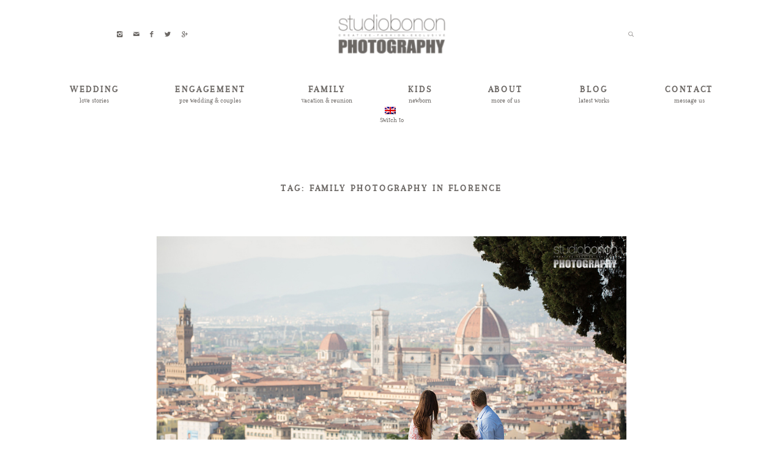

--- FILE ---
content_type: text/html; charset=UTF-8
request_url: https://www.studiobonon.it/tag/family-photography-in-florence/
body_size: 13745
content:
<!DOCTYPE html>
<html lang="en-US" class="layout-default">
  <head>
  <meta charset="UTF-8" />
  <meta http-equiv="X-UA-Compatible" content="IE=edge"/>
  <meta name=viewport content="width=device-width, user-scalable=no, initial-scale=1.0, maximum-scale=1.0, minimum-scale=1.0">
  <link rel="alternate" type="application/rss+xml" title="Italian Wedding Photographers in Tuscany based in Florence, Italy | Lifestyle Creative Modern Visual Storytelling &amp; Portrait RSS Feed" href="https://www.studiobonon.it/feed/" />
        <link rel="shortcut icon" href="https://www.studiobonon.it/wp-content/themes/crowd2/assets/favicon.ico" />
    <link rel="profile" href="http://gmpg.org/xfn/11">
  
  <meta name='robots' content='index, follow, max-image-preview:large, max-snippet:-1, max-video-preview:-1' />
<link rel="alternate" hreflang="en-us" href="https://www.studiobonon.it/tag/family-photography-in-florence/" />
<link rel="alternate" hreflang="x-default" href="https://www.studiobonon.it/tag/family-photography-in-florence/" />

	<!-- This site is optimized with the Yoast SEO plugin v23.6 - https://yoast.com/wordpress/plugins/seo/ -->
	<title>FAMILY PHOTOGRAPHY IN FLORENCE Archives - Italian Wedding Photographers in Tuscany based in Florence, Italy | Lifestyle Creative Modern Visual Storytelling &amp; Portrait</title>
	<link rel="canonical" href="https://www.studiobonon.it/tag/family-photography-in-florence/" />
	<meta property="og:locale" content="en_US" />
	<meta property="og:type" content="article" />
	<meta property="og:title" content="FAMILY PHOTOGRAPHY IN FLORENCE Archives - Italian Wedding Photographers in Tuscany based in Florence, Italy | Lifestyle Creative Modern Visual Storytelling &amp; Portrait" />
	<meta property="og:url" content="https://www.studiobonon.it/tag/family-photography-in-florence/" />
	<meta property="og:site_name" content="Italian Wedding Photographers in Tuscany based in Florence, Italy | Lifestyle Creative Modern Visual Storytelling &amp; Portrait" />
	<script type="application/ld+json" class="yoast-schema-graph">{"@context":"https://schema.org","@graph":[{"@type":"CollectionPage","@id":"https://www.studiobonon.it/tag/family-photography-in-florence/","url":"https://www.studiobonon.it/tag/family-photography-in-florence/","name":"FAMILY PHOTOGRAPHY IN FLORENCE Archives - Italian Wedding Photographers in Tuscany based in Florence, Italy | Lifestyle Creative Modern Visual Storytelling &amp; Portrait","isPartOf":{"@id":"https://www.studiobonon.it/#website"},"primaryImageOfPage":{"@id":"https://www.studiobonon.it/tag/family-photography-in-florence/#primaryimage"},"image":{"@id":"https://www.studiobonon.it/tag/family-photography-in-florence/#primaryimage"},"thumbnailUrl":"https://www.studiobonon.it/wp-content/uploads/2014/05/12_Family-Photo-Shoot-in-Florence.jpg","breadcrumb":{"@id":"https://www.studiobonon.it/tag/family-photography-in-florence/#breadcrumb"},"inLanguage":"en-US"},{"@type":"ImageObject","inLanguage":"en-US","@id":"https://www.studiobonon.it/tag/family-photography-in-florence/#primaryimage","url":"https://www.studiobonon.it/wp-content/uploads/2014/05/12_Family-Photo-Shoot-in-Florence.jpg","contentUrl":"https://www.studiobonon.it/wp-content/uploads/2014/05/12_Family-Photo-Shoot-in-Florence.jpg","width":900,"height":600},{"@type":"BreadcrumbList","@id":"https://www.studiobonon.it/tag/family-photography-in-florence/#breadcrumb","itemListElement":[{"@type":"ListItem","position":1,"name":"Home","item":"https://www.studiobonon.it/"},{"@type":"ListItem","position":2,"name":"FAMILY PHOTOGRAPHY IN FLORENCE"}]},{"@type":"WebSite","@id":"https://www.studiobonon.it/#website","url":"https://www.studiobonon.it/","name":"Italian Wedding Photographers in Tuscany based in Florence, Italy | Lifestyle Creative Modern Visual Storytelling &amp; Portrait","description":"Details, moments, and emotions to tell your story","potentialAction":[{"@type":"SearchAction","target":{"@type":"EntryPoint","urlTemplate":"https://www.studiobonon.it/?s={search_term_string}"},"query-input":{"@type":"PropertyValueSpecification","valueRequired":true,"valueName":"search_term_string"}}],"inLanguage":"en-US"}]}</script>
	<!-- / Yoast SEO plugin. -->


<link rel='dns-prefetch' href='//cdn.iubenda.com' />
<link rel='dns-prefetch' href='//secure.gravatar.com' />
<link rel='dns-prefetch' href='//stats.wp.com' />
<link rel='dns-prefetch' href='//fonts.googleapis.com' />
<link rel='dns-prefetch' href='//v0.wordpress.com' />
<link rel="alternate" type="application/rss+xml" title="Italian Wedding Photographers in Tuscany based in Florence, Italy | Lifestyle Creative Modern Visual Storytelling &amp; Portrait &raquo; Feed" href="https://www.studiobonon.it/feed/" />
<link rel="alternate" type="application/rss+xml" title="Italian Wedding Photographers in Tuscany based in Florence, Italy | Lifestyle Creative Modern Visual Storytelling &amp; Portrait &raquo; Comments Feed" href="https://www.studiobonon.it/comments/feed/" />
<link rel="alternate" type="application/rss+xml" title="Italian Wedding Photographers in Tuscany based in Florence, Italy | Lifestyle Creative Modern Visual Storytelling &amp; Portrait &raquo; FAMILY PHOTOGRAPHY IN FLORENCE Tag Feed" href="https://www.studiobonon.it/tag/family-photography-in-florence/feed/" />
<script type="text/javascript">
/* <![CDATA[ */
window._wpemojiSettings = {"baseUrl":"https:\/\/s.w.org\/images\/core\/emoji\/15.0.3\/72x72\/","ext":".png","svgUrl":"https:\/\/s.w.org\/images\/core\/emoji\/15.0.3\/svg\/","svgExt":".svg","source":{"concatemoji":"https:\/\/www.studiobonon.it\/wp-includes\/js\/wp-emoji-release.min.js?ver=6.6.4"}};
/*! This file is auto-generated */
!function(i,n){var o,s,e;function c(e){try{var t={supportTests:e,timestamp:(new Date).valueOf()};sessionStorage.setItem(o,JSON.stringify(t))}catch(e){}}function p(e,t,n){e.clearRect(0,0,e.canvas.width,e.canvas.height),e.fillText(t,0,0);var t=new Uint32Array(e.getImageData(0,0,e.canvas.width,e.canvas.height).data),r=(e.clearRect(0,0,e.canvas.width,e.canvas.height),e.fillText(n,0,0),new Uint32Array(e.getImageData(0,0,e.canvas.width,e.canvas.height).data));return t.every(function(e,t){return e===r[t]})}function u(e,t,n){switch(t){case"flag":return n(e,"\ud83c\udff3\ufe0f\u200d\u26a7\ufe0f","\ud83c\udff3\ufe0f\u200b\u26a7\ufe0f")?!1:!n(e,"\ud83c\uddfa\ud83c\uddf3","\ud83c\uddfa\u200b\ud83c\uddf3")&&!n(e,"\ud83c\udff4\udb40\udc67\udb40\udc62\udb40\udc65\udb40\udc6e\udb40\udc67\udb40\udc7f","\ud83c\udff4\u200b\udb40\udc67\u200b\udb40\udc62\u200b\udb40\udc65\u200b\udb40\udc6e\u200b\udb40\udc67\u200b\udb40\udc7f");case"emoji":return!n(e,"\ud83d\udc26\u200d\u2b1b","\ud83d\udc26\u200b\u2b1b")}return!1}function f(e,t,n){var r="undefined"!=typeof WorkerGlobalScope&&self instanceof WorkerGlobalScope?new OffscreenCanvas(300,150):i.createElement("canvas"),a=r.getContext("2d",{willReadFrequently:!0}),o=(a.textBaseline="top",a.font="600 32px Arial",{});return e.forEach(function(e){o[e]=t(a,e,n)}),o}function t(e){var t=i.createElement("script");t.src=e,t.defer=!0,i.head.appendChild(t)}"undefined"!=typeof Promise&&(o="wpEmojiSettingsSupports",s=["flag","emoji"],n.supports={everything:!0,everythingExceptFlag:!0},e=new Promise(function(e){i.addEventListener("DOMContentLoaded",e,{once:!0})}),new Promise(function(t){var n=function(){try{var e=JSON.parse(sessionStorage.getItem(o));if("object"==typeof e&&"number"==typeof e.timestamp&&(new Date).valueOf()<e.timestamp+604800&&"object"==typeof e.supportTests)return e.supportTests}catch(e){}return null}();if(!n){if("undefined"!=typeof Worker&&"undefined"!=typeof OffscreenCanvas&&"undefined"!=typeof URL&&URL.createObjectURL&&"undefined"!=typeof Blob)try{var e="postMessage("+f.toString()+"("+[JSON.stringify(s),u.toString(),p.toString()].join(",")+"));",r=new Blob([e],{type:"text/javascript"}),a=new Worker(URL.createObjectURL(r),{name:"wpTestEmojiSupports"});return void(a.onmessage=function(e){c(n=e.data),a.terminate(),t(n)})}catch(e){}c(n=f(s,u,p))}t(n)}).then(function(e){for(var t in e)n.supports[t]=e[t],n.supports.everything=n.supports.everything&&n.supports[t],"flag"!==t&&(n.supports.everythingExceptFlag=n.supports.everythingExceptFlag&&n.supports[t]);n.supports.everythingExceptFlag=n.supports.everythingExceptFlag&&!n.supports.flag,n.DOMReady=!1,n.readyCallback=function(){n.DOMReady=!0}}).then(function(){return e}).then(function(){var e;n.supports.everything||(n.readyCallback(),(e=n.source||{}).concatemoji?t(e.concatemoji):e.wpemoji&&e.twemoji&&(t(e.twemoji),t(e.wpemoji)))}))}((window,document),window._wpemojiSettings);
/* ]]> */
</script>
<link rel='stylesheet' id='cosmo-shortcodes-css' href='https://www.studiobonon.it/wp-content/plugins/flo-shortcodes/css/shortcodes.css?ver=6.6.4' type='text/css' media='all' />
<style id='wp-emoji-styles-inline-css' type='text/css'>

	img.wp-smiley, img.emoji {
		display: inline !important;
		border: none !important;
		box-shadow: none !important;
		height: 1em !important;
		width: 1em !important;
		margin: 0 0.07em !important;
		vertical-align: -0.1em !important;
		background: none !important;
		padding: 0 !important;
	}
</style>
<link rel='stylesheet' id='wp-block-library-css' href='https://www.studiobonon.it/wp-includes/css/dist/block-library/style.min.css?ver=6.6.4' type='text/css' media='all' />
<link rel='stylesheet' id='mediaelement-css' href='https://www.studiobonon.it/wp-includes/js/mediaelement/mediaelementplayer-legacy.min.css?ver=4.2.17' type='text/css' media='all' />
<link rel='stylesheet' id='wp-mediaelement-css' href='https://www.studiobonon.it/wp-includes/js/mediaelement/wp-mediaelement.min.css?ver=6.6.4' type='text/css' media='all' />
<style id='jetpack-sharing-buttons-style-inline-css' type='text/css'>
.jetpack-sharing-buttons__services-list{display:flex;flex-direction:row;flex-wrap:wrap;gap:0;list-style-type:none;margin:5px;padding:0}.jetpack-sharing-buttons__services-list.has-small-icon-size{font-size:12px}.jetpack-sharing-buttons__services-list.has-normal-icon-size{font-size:16px}.jetpack-sharing-buttons__services-list.has-large-icon-size{font-size:24px}.jetpack-sharing-buttons__services-list.has-huge-icon-size{font-size:36px}@media print{.jetpack-sharing-buttons__services-list{display:none!important}}.editor-styles-wrapper .wp-block-jetpack-sharing-buttons{gap:0;padding-inline-start:0}ul.jetpack-sharing-buttons__services-list.has-background{padding:1.25em 2.375em}
</style>
<style id='classic-theme-styles-inline-css' type='text/css'>
/*! This file is auto-generated */
.wp-block-button__link{color:#fff;background-color:#32373c;border-radius:9999px;box-shadow:none;text-decoration:none;padding:calc(.667em + 2px) calc(1.333em + 2px);font-size:1.125em}.wp-block-file__button{background:#32373c;color:#fff;text-decoration:none}
</style>
<style id='global-styles-inline-css' type='text/css'>
:root{--wp--preset--aspect-ratio--square: 1;--wp--preset--aspect-ratio--4-3: 4/3;--wp--preset--aspect-ratio--3-4: 3/4;--wp--preset--aspect-ratio--3-2: 3/2;--wp--preset--aspect-ratio--2-3: 2/3;--wp--preset--aspect-ratio--16-9: 16/9;--wp--preset--aspect-ratio--9-16: 9/16;--wp--preset--color--black: #000000;--wp--preset--color--cyan-bluish-gray: #abb8c3;--wp--preset--color--white: #ffffff;--wp--preset--color--pale-pink: #f78da7;--wp--preset--color--vivid-red: #cf2e2e;--wp--preset--color--luminous-vivid-orange: #ff6900;--wp--preset--color--luminous-vivid-amber: #fcb900;--wp--preset--color--light-green-cyan: #7bdcb5;--wp--preset--color--vivid-green-cyan: #00d084;--wp--preset--color--pale-cyan-blue: #8ed1fc;--wp--preset--color--vivid-cyan-blue: #0693e3;--wp--preset--color--vivid-purple: #9b51e0;--wp--preset--gradient--vivid-cyan-blue-to-vivid-purple: linear-gradient(135deg,rgba(6,147,227,1) 0%,rgb(155,81,224) 100%);--wp--preset--gradient--light-green-cyan-to-vivid-green-cyan: linear-gradient(135deg,rgb(122,220,180) 0%,rgb(0,208,130) 100%);--wp--preset--gradient--luminous-vivid-amber-to-luminous-vivid-orange: linear-gradient(135deg,rgba(252,185,0,1) 0%,rgba(255,105,0,1) 100%);--wp--preset--gradient--luminous-vivid-orange-to-vivid-red: linear-gradient(135deg,rgba(255,105,0,1) 0%,rgb(207,46,46) 100%);--wp--preset--gradient--very-light-gray-to-cyan-bluish-gray: linear-gradient(135deg,rgb(238,238,238) 0%,rgb(169,184,195) 100%);--wp--preset--gradient--cool-to-warm-spectrum: linear-gradient(135deg,rgb(74,234,220) 0%,rgb(151,120,209) 20%,rgb(207,42,186) 40%,rgb(238,44,130) 60%,rgb(251,105,98) 80%,rgb(254,248,76) 100%);--wp--preset--gradient--blush-light-purple: linear-gradient(135deg,rgb(255,206,236) 0%,rgb(152,150,240) 100%);--wp--preset--gradient--blush-bordeaux: linear-gradient(135deg,rgb(254,205,165) 0%,rgb(254,45,45) 50%,rgb(107,0,62) 100%);--wp--preset--gradient--luminous-dusk: linear-gradient(135deg,rgb(255,203,112) 0%,rgb(199,81,192) 50%,rgb(65,88,208) 100%);--wp--preset--gradient--pale-ocean: linear-gradient(135deg,rgb(255,245,203) 0%,rgb(182,227,212) 50%,rgb(51,167,181) 100%);--wp--preset--gradient--electric-grass: linear-gradient(135deg,rgb(202,248,128) 0%,rgb(113,206,126) 100%);--wp--preset--gradient--midnight: linear-gradient(135deg,rgb(2,3,129) 0%,rgb(40,116,252) 100%);--wp--preset--font-size--small: 13px;--wp--preset--font-size--medium: 20px;--wp--preset--font-size--large: 36px;--wp--preset--font-size--x-large: 42px;--wp--preset--spacing--20: 0.44rem;--wp--preset--spacing--30: 0.67rem;--wp--preset--spacing--40: 1rem;--wp--preset--spacing--50: 1.5rem;--wp--preset--spacing--60: 2.25rem;--wp--preset--spacing--70: 3.38rem;--wp--preset--spacing--80: 5.06rem;--wp--preset--shadow--natural: 6px 6px 9px rgba(0, 0, 0, 0.2);--wp--preset--shadow--deep: 12px 12px 50px rgba(0, 0, 0, 0.4);--wp--preset--shadow--sharp: 6px 6px 0px rgba(0, 0, 0, 0.2);--wp--preset--shadow--outlined: 6px 6px 0px -3px rgba(255, 255, 255, 1), 6px 6px rgba(0, 0, 0, 1);--wp--preset--shadow--crisp: 6px 6px 0px rgba(0, 0, 0, 1);}:where(.is-layout-flex){gap: 0.5em;}:where(.is-layout-grid){gap: 0.5em;}body .is-layout-flex{display: flex;}.is-layout-flex{flex-wrap: wrap;align-items: center;}.is-layout-flex > :is(*, div){margin: 0;}body .is-layout-grid{display: grid;}.is-layout-grid > :is(*, div){margin: 0;}:where(.wp-block-columns.is-layout-flex){gap: 2em;}:where(.wp-block-columns.is-layout-grid){gap: 2em;}:where(.wp-block-post-template.is-layout-flex){gap: 1.25em;}:where(.wp-block-post-template.is-layout-grid){gap: 1.25em;}.has-black-color{color: var(--wp--preset--color--black) !important;}.has-cyan-bluish-gray-color{color: var(--wp--preset--color--cyan-bluish-gray) !important;}.has-white-color{color: var(--wp--preset--color--white) !important;}.has-pale-pink-color{color: var(--wp--preset--color--pale-pink) !important;}.has-vivid-red-color{color: var(--wp--preset--color--vivid-red) !important;}.has-luminous-vivid-orange-color{color: var(--wp--preset--color--luminous-vivid-orange) !important;}.has-luminous-vivid-amber-color{color: var(--wp--preset--color--luminous-vivid-amber) !important;}.has-light-green-cyan-color{color: var(--wp--preset--color--light-green-cyan) !important;}.has-vivid-green-cyan-color{color: var(--wp--preset--color--vivid-green-cyan) !important;}.has-pale-cyan-blue-color{color: var(--wp--preset--color--pale-cyan-blue) !important;}.has-vivid-cyan-blue-color{color: var(--wp--preset--color--vivid-cyan-blue) !important;}.has-vivid-purple-color{color: var(--wp--preset--color--vivid-purple) !important;}.has-black-background-color{background-color: var(--wp--preset--color--black) !important;}.has-cyan-bluish-gray-background-color{background-color: var(--wp--preset--color--cyan-bluish-gray) !important;}.has-white-background-color{background-color: var(--wp--preset--color--white) !important;}.has-pale-pink-background-color{background-color: var(--wp--preset--color--pale-pink) !important;}.has-vivid-red-background-color{background-color: var(--wp--preset--color--vivid-red) !important;}.has-luminous-vivid-orange-background-color{background-color: var(--wp--preset--color--luminous-vivid-orange) !important;}.has-luminous-vivid-amber-background-color{background-color: var(--wp--preset--color--luminous-vivid-amber) !important;}.has-light-green-cyan-background-color{background-color: var(--wp--preset--color--light-green-cyan) !important;}.has-vivid-green-cyan-background-color{background-color: var(--wp--preset--color--vivid-green-cyan) !important;}.has-pale-cyan-blue-background-color{background-color: var(--wp--preset--color--pale-cyan-blue) !important;}.has-vivid-cyan-blue-background-color{background-color: var(--wp--preset--color--vivid-cyan-blue) !important;}.has-vivid-purple-background-color{background-color: var(--wp--preset--color--vivid-purple) !important;}.has-black-border-color{border-color: var(--wp--preset--color--black) !important;}.has-cyan-bluish-gray-border-color{border-color: var(--wp--preset--color--cyan-bluish-gray) !important;}.has-white-border-color{border-color: var(--wp--preset--color--white) !important;}.has-pale-pink-border-color{border-color: var(--wp--preset--color--pale-pink) !important;}.has-vivid-red-border-color{border-color: var(--wp--preset--color--vivid-red) !important;}.has-luminous-vivid-orange-border-color{border-color: var(--wp--preset--color--luminous-vivid-orange) !important;}.has-luminous-vivid-amber-border-color{border-color: var(--wp--preset--color--luminous-vivid-amber) !important;}.has-light-green-cyan-border-color{border-color: var(--wp--preset--color--light-green-cyan) !important;}.has-vivid-green-cyan-border-color{border-color: var(--wp--preset--color--vivid-green-cyan) !important;}.has-pale-cyan-blue-border-color{border-color: var(--wp--preset--color--pale-cyan-blue) !important;}.has-vivid-cyan-blue-border-color{border-color: var(--wp--preset--color--vivid-cyan-blue) !important;}.has-vivid-purple-border-color{border-color: var(--wp--preset--color--vivid-purple) !important;}.has-vivid-cyan-blue-to-vivid-purple-gradient-background{background: var(--wp--preset--gradient--vivid-cyan-blue-to-vivid-purple) !important;}.has-light-green-cyan-to-vivid-green-cyan-gradient-background{background: var(--wp--preset--gradient--light-green-cyan-to-vivid-green-cyan) !important;}.has-luminous-vivid-amber-to-luminous-vivid-orange-gradient-background{background: var(--wp--preset--gradient--luminous-vivid-amber-to-luminous-vivid-orange) !important;}.has-luminous-vivid-orange-to-vivid-red-gradient-background{background: var(--wp--preset--gradient--luminous-vivid-orange-to-vivid-red) !important;}.has-very-light-gray-to-cyan-bluish-gray-gradient-background{background: var(--wp--preset--gradient--very-light-gray-to-cyan-bluish-gray) !important;}.has-cool-to-warm-spectrum-gradient-background{background: var(--wp--preset--gradient--cool-to-warm-spectrum) !important;}.has-blush-light-purple-gradient-background{background: var(--wp--preset--gradient--blush-light-purple) !important;}.has-blush-bordeaux-gradient-background{background: var(--wp--preset--gradient--blush-bordeaux) !important;}.has-luminous-dusk-gradient-background{background: var(--wp--preset--gradient--luminous-dusk) !important;}.has-pale-ocean-gradient-background{background: var(--wp--preset--gradient--pale-ocean) !important;}.has-electric-grass-gradient-background{background: var(--wp--preset--gradient--electric-grass) !important;}.has-midnight-gradient-background{background: var(--wp--preset--gradient--midnight) !important;}.has-small-font-size{font-size: var(--wp--preset--font-size--small) !important;}.has-medium-font-size{font-size: var(--wp--preset--font-size--medium) !important;}.has-large-font-size{font-size: var(--wp--preset--font-size--large) !important;}.has-x-large-font-size{font-size: var(--wp--preset--font-size--x-large) !important;}
:where(.wp-block-post-template.is-layout-flex){gap: 1.25em;}:where(.wp-block-post-template.is-layout-grid){gap: 1.25em;}
:where(.wp-block-columns.is-layout-flex){gap: 2em;}:where(.wp-block-columns.is-layout-grid){gap: 2em;}
:root :where(.wp-block-pullquote){font-size: 1.5em;line-height: 1.6;}
</style>
<link rel='stylesheet' id='jquery_ui_styles-css' href='https://www.studiobonon.it/wp-content/plugins/flo-forms/public/vendor/jquery-ui-flo/jquery-ui.min.css?ver=1.0.0' type='text/css' media='all' />
<link rel='stylesheet' id='flo-forms-public-css' href='https://www.studiobonon.it/wp-content/plugins/flo-forms/public/css/flo-forms-public.min.css?ver=1.0.0' type='text/css' media='all' />
<link rel='stylesheet' id='flo-instagram-css' href='https://www.studiobonon.it/wp-content/plugins/flo-instagram/public/css/flo-instagram-public.css?ver=2.3.4' type='text/css' media='all' />
<link rel='stylesheet' id='na_front_style-css' href='https://www.studiobonon.it/wp-content/plugins/scroll-top-advanced//lib/style.css?ver=6.6.4' type='text/css' media='all' />
<link rel='stylesheet' id='na_font_style-css' href='https://www.studiobonon.it/wp-content/plugins/scroll-top-advanced//lib/font-awesome.css?ver=6.6.4' type='text/css' media='all' />
<link rel='stylesheet' id='na_animate_style-css' href='https://www.studiobonon.it/wp-content/plugins/scroll-top-advanced//lib/animate.css?ver=6.6.4' type='text/css' media='all' />
<link rel='stylesheet' id='wpml-legacy-horizontal-list-0-css' href='https://www.studiobonon.it/wp-content/plugins/sitepress-multilingual-cms/templates/language-switchers/legacy-list-horizontal/style.min.css?ver=1' type='text/css' media='all' />
<link rel='stylesheet' id='wpml-menu-item-0-css' href='https://www.studiobonon.it/wp-content/plugins/sitepress-multilingual-cms/templates/language-switchers/menu-item/style.min.css?ver=1' type='text/css' media='all' />
<link rel='stylesheet' id='core-icons-css' href='https://www.studiobonon.it/wp-content/themes/crowd2/public/fonts/fontello/css/flo-core-icons.css?ver=0.8.1' type='text/css' media='all' />
<link rel='stylesheet' id='vendor-css-css' href='https://www.studiobonon.it/wp-content/themes/crowd2/theme-files/public/css/vendor.css?ver=0.8.1' type='text/css' media='all' />
<link rel='stylesheet' id='theme-css-css' href='https://www.studiobonon.it/wp-content/themes/crowd2/theme-files/public/css/style.min.css?ver=0.8.1' type='text/css' media='all' />
<style id='theme-css-inline-css' type='text/css'>
@font-face {font-family: "Arapey Regular"; src: url('https://www.studiobonon.it/wp-content/themes/crowd2/theme-files/public/fonts/default/Arapey-Regular.ttf') format('truetype'),url('https://www.studiobonon.it/wp-content/themes/crowd2/theme-files/public/fonts/default/Arapey-Regular.woff') format('woff');}@font-face {font-family: "Arapey Regular"; src: url('https://www.studiobonon.it/wp-content/themes/crowd2/theme-files/public/fonts/default/Arapey-Regular.woff') format('woff'),url('https://www.studiobonon.it/wp-content/themes/crowd2/theme-files/public/fonts/default/Arapey-Regular.ttf') format('truetype'),url('https://www.studiobonon.it/wp-content/themes/crowd2/theme-files/public/fonts/default/Arapey-Regular.woff') format('woff'),url('https://www.studiobonon.it/wp-content/themes/crowd2/theme-files/public/fonts/default/Arapey-Regular.ttf') format('truetype');}@font-face {font-family: "Cinzel Regular"; src: url('https://www.studiobonon.it/wp-content/themes/crowd2/theme-files/public/fonts/default/Cinzel-Regular.woff') format('woff'),url('https://www.studiobonon.it/wp-content/themes/crowd2/theme-files/public/fonts/default/Cinzel-Regular.ttf') format('truetype');}@font-face {font-family: "Arapey Regular"; src: url('https://www.studiobonon.it/wp-content/themes/crowd2/theme-files/public/fonts/default/Arapey-Regular.woff') format('woff'),url('https://www.studiobonon.it/wp-content/themes/crowd2/theme-files/public/fonts/default/Arapey-Regular.ttf') format('truetype');}input[type="submit"], .flo-button { font-family: Arapey Regular;font-size: 0.625rem;letter-spacing: 0.14em;word-spacing: 0em;line-height: 1.4em;color: #6b6764;text-transform: uppercase;font-weight: normal;}.flo-footer__copyright-notice { font-family: Cinzel Regular;font-size: 0.625rem;letter-spacing: 0.2em;word-spacing: 0em;line-height: 1.4em;color: #6b6764;text-transform: uppercase;font-weight: normal;font-style: italic;}.flo-header__menu .menu-item ul a, .flo-main-slideshow__menu-menu .menu-item .sub-menu a, .flo-footer__menu .menu-item ul a, .flo-slideshow__menu .menu-item .sub-menu a { font-family: Cinzel Regular;font-size: 0.625rem;letter-spacing: 0.2em;word-spacing: 0em;line-height: 1.4em;color: #6b6764;text-transform: uppercase;font-weight: normal;font-style: italic;}.flo-header__logo { font-family: Cinzel Regular;font-size: 2.1875rem;letter-spacing: 0.2em;word-spacing: 0em;line-height: 1.4em;color: #6b6764;text-transform: none;font-weight: normal;}.flo-header .menu-item a, .flo-header__menu .page_item a, .flo-header .menu-item, .flo-header__lang-switch a { font-family: Arapey Regular;font-size: 0.9375rem;letter-spacing: 0.2em;word-spacing: 0em;line-height: 1.4em;color: #6b6764;text-transform: uppercase;font-weight: bold;}.flo-header-mobile__logo { font-family: Cinzel Regular;font-size: 2.1875rem;letter-spacing: 0.2em;word-spacing: 0em;line-height: 1.4em;color: #6b6764;text-transform: none;font-weight: normal;}.flo-mobile-menu__menu > li a { font-family: Arapey Regular;font-size: 1.4375rem;letter-spacing: 0.2em;word-spacing: 0em;line-height: 1.4em;color: #6b6764;text-transform: uppercase;font-weight: normal;}.flo-mobile-menu__menu ul a { font-family: Arapey Regular;font-size: 0.9375rem;letter-spacing: 0em;word-spacing: 0em;line-height: 1.4em;color: #6b6764;text-transform: none;font-weight: normal;}.flo-wp-title .flo-wp-title__title { font-family: Arapey Regular;font-size: 0.9375rem;letter-spacing: 0.2em;word-spacing: 0em;line-height: 1.4em;color: #6b6764;text-transform: uppercase;font-weight: bold;}.flo-post blockquote, .flo-post blockquote p { font-family: Arapey Regular;font-size: 0.9375rem;letter-spacing: 0.2em;word-spacing: 0em;line-height: 1.4em;color: #6b6764;text-transform: uppercase;font-weight: bold;}.flo-post h1 { font-family: Arapey Regular;font-size: 1.875rem;letter-spacing: 0.2em;word-spacing: 0em;line-height: 1.4em;color: #6b6764;text-transform: uppercase;font-weight: normal;}.flo-post h2 { font-family: Arapey Regular;font-size: 1.4375rem;letter-spacing: 0.2em;word-spacing: 0em;line-height: 1.4em;color: #6b6764;text-transform: uppercase;font-weight: normal;}.flo-post h3 { font-family: Arapey Regular;font-size: 0.9375rem;letter-spacing: 0.2em;word-spacing: 0em;line-height: 1.4em;color: #6b6764;text-transform: uppercase;font-weight: bold;}.flo-post h4 { font-family: Arapey Regular;font-size: 0.75rem;letter-spacing: 0.2em;word-spacing: 0em;line-height: 1.4em;color: #6b6764;text-transform: uppercase;font-weight: normal;}.flo-post h5 { font-family: Cinzel Regular;font-size: 0.625rem;letter-spacing: 0.2em;word-spacing: 0em;line-height: 1.4em;color: #6b6764;text-transform: uppercase;font-weight: normal;font-style: italic;}.flo-post h6 { font-family: Arapey Regular;font-size: 0.5625rem;letter-spacing: 0.2em;word-spacing: 0em;line-height: 1.4em;color: #6b6764;text-transform: uppercase;font-weight: normal;}.flo-post { font-family: 'Crimson Text', serif, 'google';font-size: 0.875rem;letter-spacing: 0em;word-spacing: 0em;line-height: 1.8em;color: #6b6764;text-transform: none;font-weight: normal;}.flo-post a { font-family: 'Lora', serif, 'google';font-size: 0.75rem;letter-spacing: 0.21em;word-spacing: 0em;line-height: 1.8em;color: #6b6764;text-transform: uppercase;font-weight: normal;text-decoration: underline;}input[type]:not([type="submit"]), textarea, .parsley-required, .parsley-errors-list .parsley-type, select { font-family: Arapey Regular;font-size: 0.625rem;letter-spacing: 0.14em;word-spacing: 0em;line-height: 1.4em;color: #6b6764;text-transform: uppercase;font-weight: normal;}label { font-family: Arapey Regular;font-size: 0.625rem;letter-spacing: 0.14em;word-spacing: 0em;line-height: 1.4em;color: #6b6764;text-transform: uppercase;font-weight: normal;}.flo-header__menu-trigger { font-family: Arapey Regular;font-size: 0.9375rem;letter-spacing: 0.2em;word-spacing: 0em;line-height: 1.4em;color: #6b6764;text-transform: uppercase;font-weight: bold;}.flo-header__search-input { font-family: Arapey Regular;font-size: 0.6875rem;letter-spacing: 0em;word-spacing: 0em;line-height: 1.4em;color: #6b6764;text-transform: none;font-weight: normal;}.flo-header-popup__close { font-family: Arapey Regular;font-size: 0.625rem;letter-spacing: 0.14em;word-spacing: 0em;line-height: 1.4em;color: #6b6764;text-transform: uppercase;font-weight: normal;}.flo-header-popup .menu-item a { font-family: Arapey Regular;font-size: 1.4375rem;letter-spacing: 0.2em;word-spacing: 0em;line-height: 1.4em;color: #6b6764;text-transform: uppercase;font-weight: normal;}.flo-header-popup .menu-item .sub-menu a { font-family: Arapey Regular;font-size: 0.9375rem;letter-spacing: 0.2em;word-spacing: 0em;line-height: 1.4em;color: #6b6764;text-transform: uppercase;font-weight: bold;}.flo-header-mobile__search-input { font-family: Arapey Regular;font-size: 0.6875rem;letter-spacing: 0em;word-spacing: 0em;line-height: 1.4em;color: #6b6764;text-transform: none;font-weight: normal;}.flo-instagram-type-a__title, .flo-footer-instagram__title { font-family: Arapey Regular;font-size: 0.9375rem;letter-spacing: 0.2em;word-spacing: 0em;line-height: 1.4em;color: #6b6764;text-transform: uppercase;font-weight: bold;}.flo-instagram-type-a__title, .flo-footer-instagram__subtitle { font-family: Arapey Regular;font-size: 0.6875rem;letter-spacing: 0em;word-spacing: 0em;line-height: 1.4em;color: #6b6764;text-transform: none;font-weight: normal;}.flo-item-pagination__label { font-family: Arapey Regular;font-size: 0.625rem;letter-spacing: 0.14em;word-spacing: 0em;line-height: 1.4em;color: #6b6764;text-transform: uppercase;font-weight: normal;}.flo-item-pagination__label { font-family: Arapey Regular;font-size: 0.625rem;letter-spacing: 0.14em;word-spacing: 0em;line-height: 1.4em;color: #6b6764;text-transform: uppercase;font-weight: normal;}.flo-header__menu a:after { font-family: Arapey Regular;font-size: 0.6875rem;letter-spacing: 0em;word-spacing: 0em;line-height: 1.4em;color: #6b6764;text-transform: none;font-weight: normal;}@media (max-width: 767px) { input[type="submit"], .flo-button { font-size: 0.625rem}.flo-footer__copyright-notice { font-size: 0.625rem}.flo-header__menu .menu-item ul a, .flo-main-slideshow__menu-menu .menu-item .sub-menu a, .flo-footer__menu .menu-item ul a, .flo-slideshow__menu .menu-item .sub-menu a { font-size: 0.625rem}.flo-header__logo { font-size: 2.1875rem}.flo-header .menu-item a, .flo-header__menu .page_item a, .flo-header .menu-item, .flo-header__lang-switch a { font-size: 0.9375rem}.flo-header-mobile__logo { font-size: 2.1875rem}.flo-mobile-menu__menu > li a { font-size: 1.4375rem}.flo-mobile-menu__menu ul a { font-size: 0.9375rem}.flo-wp-title .flo-wp-title__title { font-size: 0.9375rem}.flo-post blockquote, .flo-post blockquote p { font-size: 0.9375rem}.flo-post h1 { font-size: 1.875rem}.flo-post h2 { font-size: 1.4375rem}.flo-post h3 { font-size: 0.9375rem}.flo-post h4 { font-size: 0.75rem}.flo-post h5 { font-size: 0.625rem}.flo-post h6 { font-size: 0.5625rem}.flo-post { font-size: 0.875rem}.flo-post a { font-size: 0.875rem}input[type]:not([type="submit"]), textarea, .parsley-required, .parsley-errors-list .parsley-type, select { font-size: 0.625rem}label { font-size: 0.625rem}.flo-header__menu-trigger { font-size: 0.9375rem}.flo-header__search-input { font-size: 0.6875rem}.flo-header-popup__close { font-size: 0.625rem}.flo-header-popup .menu-item a { font-size: 1.4375rem}.flo-header-popup .menu-item .sub-menu a { font-size: 0.9375rem}.flo-header-mobile__search-input { font-size: 0.6875rem}.flo-instagram-type-a__title, .flo-footer-instagram__title { font-size: 0.9375rem}.flo-instagram-type-a__title, .flo-footer-instagram__subtitle { font-size: 0.6875rem}.flo-item-pagination__label { font-size: 0.625rem}.flo-item-pagination__label { font-size: 0.625rem}.flo-header__menu a:after { font-size: 0.6875rem} }
</style>
<link rel='stylesheet' id='default_stylesheet-css' href='https://www.studiobonon.it/wp-content/themes/crowd2/style.css?ver=0.8.1' type='text/css' media='all' />
<link rel='stylesheet' id='loftloader-lite-animation-css' href='https://www.studiobonon.it/wp-content/plugins/loftloader/assets/css/loftloader.min.css?ver=2024112801' type='text/css' media='all' />
<link rel='stylesheet' id='admin_google_fonts-css' href='//fonts.googleapis.com/css?family=Lora|Crimson+Text' type='text/css' media='all' />
<script type="text/javascript" src="https://www.studiobonon.it/wp-includes/js/jquery/jquery.min.js?ver=3.7.1" id="jquery-core-js"></script>
<script type="text/javascript" src="https://www.studiobonon.it/wp-includes/js/jquery/jquery-migrate.min.js?ver=3.4.1" id="jquery-migrate-js"></script>

<script  type="text/javascript" class=" _iub_cs_skip" type="text/javascript" id="iubenda-head-inline-scripts-0">
/* <![CDATA[ */

var _iub = _iub || [];
_iub.csConfiguration = {"invalidateConsentWithoutLog":true,"whitelabel":false,"lang":"en","siteId":823369,"perPurposeConsent":true,"enableTcf":true,"googleAdditionalConsentMode":true,"cookiePolicyId":8132197, "banner":{ "acceptButtonDisplay":true,"customizeButtonDisplay":true,"rejectButtonDisplay":true,"closeButtonRejects":true,"listPurposes":true,"explicitWithdrawal":true }};
/* ]]> */
</script>
<script  type="text/javascript" src="//cdn.iubenda.com/cs/tcf/stub-v2.js" class=" _iub_cs_skip" type="text/javascript" src="//cdn.iubenda.com/cs/tcf/stub-v2.js?ver=3.12.4" id="iubenda-head-scripts-0-js"></script>
<script  type="text/javascript" src="//cdn.iubenda.com/cs/iubenda_cs.js" charset="UTF-8" async="async" class=" _iub_cs_skip" type="text/javascript" src="//cdn.iubenda.com/cs/iubenda_cs.js?ver=3.12.4" id="iubenda-head-scripts-1-js"></script>
<script type="text/javascript" src="https://www.studiobonon.it/wp-content/plugins/flo-forms/public/js/jquery.validate.min.js?ver=1.0.0" id="flo-jquery-validate-js"></script>
<script type="text/javascript" id="flo-forms-public-js-extra">
/* <![CDATA[ */
var formData = {"ajaxurl":"https:\/\/www.studiobonon.it\/wp-admin\/admin-ajax.php","date_format":"dd\/mm\/yy"};
/* ]]> */
</script>
<script type="text/javascript" src="https://www.studiobonon.it/wp-content/plugins/flo-forms/public/js/flo-forms-public.js?ver=1.0.0" id="flo-forms-public-js"></script>
<script type="text/javascript" id="flo-instagram-js-extra">
/* <![CDATA[ */
var floAjaxUrl = "https:\/\/www.studiobonon.it\/wp-admin\/admin-ajax.php";
/* ]]> */
</script>
<script type="text/javascript" src="https://www.studiobonon.it/wp-content/plugins/flo-instagram/public/js/all.min.js?ver=20214" id="flo-instagram-js"></script>
<link rel="https://api.w.org/" href="https://www.studiobonon.it/wp-json/" /><link rel="alternate" title="JSON" type="application/json" href="https://www.studiobonon.it/wp-json/wp/v2/tags/507" /><link rel="EditURI" type="application/rsd+xml" title="RSD" href="https://www.studiobonon.it/xmlrpc.php?rsd" />
<meta name="generator" content="WordPress 6.6.4" />
<meta name="generator" content="WPML ver:4.7.6 stt:1,27;" />
	<div class=" scrol-top-advanced">
					<a class="na-style4  bounce animated position forhover" href="javascript: void(0);" 
			style="font-size: 35px; color: ; background-color: ; height: px; width: px; line-height: px;">
				<i class="fa fa-angle-double-up"></i>
			</a>
											
	</div>
	<style>
		.forhover:hover {
			background-color:  !important;
			text-decoration: none;
		}
		.position {
			position: fixed;
		    z-index: 1000;
		    right: 5%;
		    bottom: 5%;
		}
		.scrol-top-advanced a {
			opacity: 1;
		}
		.scrol-top-advanced a:hover {
			opacity: 1 !important;
		}
		@media only screen and (max-width: 480px) {
			.na-top {
				display: none !important;
			}
		}
	</style>
		<style>img#wpstats{display:none}</style>
		<style>@media screen and (max-width: 768px) {

    .flo-slideshow__type-i-slide.slick-slide.slick-current.slick-active {
        display: block;
        height: auto;
    }

    .flo-slideshow__type-i-slide.slick-slide {
        height: 1px;
    }

    .flo-slideshow--layout-type-i .flo-slideshow__type-i-slides img {
        max-height: 70vh;
        height: auto;
        display: block;
        max-width: 100vw;
    }
}

@media screen and (max-width: 768px) {
  
	.flo-featured-links-3__link-image {
    	max-height: 40vh;
	}
}

div.flo-header{
padding-top:1rem;
}

@media only screen and (min-width: 768px) {
a.flo-listing__item.flo-listing__featured-image {
    margin: 20px;
}
}
</style><!-- Global site tag (gtag.js) - Google Analytics -->
<script async src="https://www.googletagmanager.com/gtag/js?id=UA-22057863-1"></script>
<script>
  window.dataLayer = window.dataLayer || [];
  function gtag(){dataLayer.push(arguments);}
  gtag('js', new Date());

  gtag('config', 'UA-22057863-1');
</script><style id="loftloader-lite-custom-bg-color">#loftloader-wrapper .loader-section {
	background: #ffffff;
}
</style><style id="loftloader-lite-custom-bg-opacity">#loftloader-wrapper .loader-section {
	opacity: 1;
}
</style><style id="loftloader-lite-custom-loader">#loftloader-wrapper.pl-imgloading #loader {
	width: 200px;
}
#loftloader-wrapper.pl-imgloading #loader span {
	background-size: cover;
	background-image: url(https://www.studiobonon.it/wp-content/uploads/2017/05/ai_print_nero-200x84website.png);
}
</style>
  <style media="screen">
    /* START: GENERICS */

      .flo-post a img, .flo-post img, .flo-post img.alignleft, .flo-post img.alignright, .flo-post img.aligncenter,
      .wp-caption-text.gallery-caption {
        margin-bottom: 4px;
      }
      .wp-caption-text.gallery-caption{
        margin-top: --1px;
      }

      .flo_sidebar {
        width: 25%;
      }

      .flo-button,
      input[type="submit"]
      {
        background-color: #f8f8f7;
        color: #6b6764!important;
      }
            @media  only screen and (min-width: 1025px) {
          .flo-header__logo {
            max-width: 12.5rem;
          }
      }
    /* END: GENERICS */
  </style>
</head>
  <body class="archive tag tag-family-photography-in-florence tag-507 flo-tablet-appear-disabled flo-mobile-appear-disabled loftloader-lite-enabled"><div id="loftloader-wrapper" class="pl-imgloading" data-show-close-time="15000" data-max-load-time="0"><div class="loader-section section-fade"></div><div class="loader-inner"><div id="loader"><div class="imgloading-container"><span style="background-image: url(https://www.studiobonon.it/wp-content/uploads/2017/05/ai_print_nero-200x84website.png);"></span></div><img width="200" height="84" data-no-lazy="1" class="skip-lazy" alt="loader image" src="https://www.studiobonon.it/wp-content/uploads/2017/05/ai_print_nero-200x84website.png"></div></div><div class="loader-close-button" style="display: none;"><span class="screen-reader-text">Close</span></div></div>

              <script type="text/template" class='flo-core-style'>

  <style media="screen" >
          
    /* START: DROPDOWNS */
      .flo-header ul ul,
      .flo-main-slideshow__menu-menu ul ul,
      .flo-footer__menu ul ul
      {
        background-color: rgba(249,249,249,1);
      }

      .flo-header ul ul a,
      .flo-main-slideshow__menu-menu ul ul a,
      .flo-footer__menu ul ul a
      {
        color: #6b6764!important;
      }
    /* END: DROPDOWNS */

    /* START: SEARCH */
      .flo-header__search-input,
      .flo-header__search-submit
      {
        color: #6b6764!important;
      }

      header .flo-header__search-form {
        color: #f9f9f9;
      }
    /* END: SEARCH */

    /* START: NON STICKY STYLES */
      header :not(.is-sticky) .flo-header__logo,

      header :not(.is-sticky) .flo-header__menu > div > ul > .menu-item > a,
      header :not(.is-sticky) .flo-header__menu > div > ul > .menu-item > a:after,

      header :not(.is-sticky) .flo-header__menu-trigger,
      header :not(.is-sticky) .flo-header__social-links a,
      header :not(.is-sticky) .flo-header__search-trigger,
      header :not(.is-sticky) .flo-header__lang-switch
      {
        color: #6b6764;
      }

      header :not(.is-sticky) .flo-header__menu-item-search:before,
      header :not(.is-sticky) .flo-header__menu-trigger-item
      {
        background: #6b6764;
      }

      header :not(.is-sticky) .flo-header__menu .menu-item
      {
        border-color: #6b6764!important;
      }
    /* END: NON STICKY STYLES */

    /* START: STICKY */
      .flo-header--sticky .is-sticky .flo-header,
      .flo-block--merged-with-header .is-sticky .flo-slideshow__bottom-menu{
        background: rgba(255,255,255,1);
      }
      .flo-header--sticky .is-sticky  .flo-header__logo,

      .flo-header--sticky .is-sticky  .flo-header__menu > div > ul > .menu-item > a,
      .flo-header--sticky .is-sticky  .flo-header__menu > div > ul > .menu-item > a:after,

      .flo-header--sticky .is-sticky  .flo-header__menu-trigger,
      .flo-header--sticky .is-sticky  .flo-header__social-links a,
      .flo-header--sticky .is-sticky  .flo-header__search-trigger,
      .flo-header--sticky .is-sticky  .flo-header__lang-switch
      {
        color: #000000;
      }

      .flo-header--sticky .is-sticky  .flo-header__menu-item-search:before,
      .flo-header--sticky .is-sticky  .flo-header__menu-trigger-item
      {
        background: #000000;
      }

      .flo-header--sticky .is-sticky  .flo-header__menu .menu-item
      {
        border-color: #000000!important;
      }
    /* END: STICKY */
  
    
    /* START: SMALL ONLY */
      @media (max-width: 767px) {
              }
    /* END: SMALL ONLY */

    /* START: MEDIUM ONLY */
      @media (min-width: 768px) and (max-width: 1024px) {
                  
    .flo-header__logo {
      max-width: 12.5rem;
    }
  
              }
    /* END: MEDIUM ONLY */

    /* START: MEDIUM UP*/
      @media (min-width: 768px) {
                  
    /* START: Header Spacing */
      .flo-header{
        padding-top: 2.9375rem;
        padding-bottom: 2.9375rem
      }
    /* END: Header Spacing */
  
              }
    /* END: MEDIUM UP*/

    /* START: LARGE UP*/
      @media (min-width: 1025px) {
              }
    /* END: LARGE UP*/
  </style>

</script>

<header class="">
  <!-- Start: Flo Header -->
    
    <div class="flo-header flo-header--type-d flo-header--display-subtitles">
        <div class="flo-header__column">
      <div class="flo-header__social-links">
    <a href="https://www.instagram.com/studiobonon_photography/" target="_blank" class="flo-icon flo-icon-instagram flo-social-links__link "></a>
    
	    	<a href="https://www.studiobonon.it/wedding-photography-tuscany-contact-us/" target="_blank" class="flo-icon flo-icon-mail flo-social-links__link "></a>
    
	    	<a href="https://www.facebook.com/studiobononphotography/" target="_blank" class="flo-icon flo-icon-facebook flo-social-links__link "></a>
    
	    	<a href="https://twitter.com/studiobonon" target="_blank" class="flo-icon flo-icon-twitter flo-social-links__link "></a>
    
	    	<a href="https://goo.gl/maps/VVYXQKJ2RMB2" target="_blank" class="flo-icon flo-icon-gplus flo-social-links__link "></a>
    
  </div>
    </div>
  
      <div class="flo-header__column">
      <a href="https://www.studiobonon.it" class="flo-header__logo" style="">

    	    <img class="flo-header__logo-image flo-header__logo-image--default" src="https://www.studiobonon.it/wp-content/uploads/2018/03/ai_print_6b6764-200x84website.png" alt="Italian Wedding Photographers in Tuscany based in Florence, Italy | Lifestyle Creative Modern Visual Storytelling &amp; Portrait" />
    <img class="flo-header__logo-image flo-header__logo-image--sticky" src="https://www.studiobonon.it/wp-content/uploads/2018/03/ai_print_6b6764-200x84website.png" alt="Italian Wedding Photographers in Tuscany based in Florence, Italy | Lifestyle Creative Modern Visual Storytelling &amp; Portrait" />
    <img class="flo-header__logo-image flo-header__logo-image--light" src="https://www.studiobonon.it/wp-content/uploads/2018/02/ai_print_bianco-200x84website.png" alt="Italian Wedding Photographers in Tuscany based in Florence, Italy | Lifestyle Creative Modern Visual Storytelling &amp; Portrait" />
  </a>
    </div>
  
      <div class="flo-header__column">
            <script type="text/template" class='flo-core-style'>

  <style media="screen" >
          
      .flo-header__search-form {
        background-color: #f9f9f9;
        color: #6b6764;
      }
      .flo-header__search-form:before {
        border-bottom-color: #f9f9f9;
      }
    
    
    /* START: SMALL ONLY */
      @media (max-width: 767px) {
              }
    /* END: SMALL ONLY */

    /* START: MEDIUM ONLY */
      @media (min-width: 768px) and (max-width: 1024px) {
              }
    /* END: MEDIUM ONLY */

    /* START: MEDIUM UP*/
      @media (min-width: 768px) {
              }
    /* END: MEDIUM UP*/

    /* START: LARGE UP*/
      @media (min-width: 1025px) {
              }
    /* END: LARGE UP*/
  </style>

</script>

  <div class="flo-header__search-wrap">

    <div class="flo-header__search-trigger">
      <i class="flo-header__search-icon flo-header__search-icon--open flo-icon-search"></i>
      <i class="flo-header__search-icon flo-header__search-icon--close flo-icon-close"></i>
    </div>

    <form class="flo-header__search-form" action="https://www.studiobonon.it/" method="get">
      <input class="flo-header__search-input" type="text" placeholder="" name="s" value="">
      <button class="flo-header__search-submit" type="submit" name="button">
        <i class="flo-icon-arrow-line-right"></i>
      </button>
    </form>

  </div>
    </div>
  
      <div class="flo-header__menu">
      <div class="menu-menu-eng-container"><ul id="menu-menu-eng" class="menu"><li id="menu-item-39979" class="menu-item menu-item-type-custom menu-item-object-custom menu-item-39979"><a title="love stories" target="_blank" rel="noopener" href="https://weddings.studiobonon.it/">WEDDING</a></li>
<li id="menu-item-20547" class="menu-item menu-item-type-post_type menu-item-object-page menu-item-has-children menu-item-20547"><a title="pre wedding &#038; couples" href="https://www.studiobonon.it/engagement-photographer-in-tuscany-florence/">ENGAGEMENT</a>
<ul class="sub-menu">
	<li id="menu-item-20641" class="menu-item menu-item-type-post_type menu-item-object-page menu-item-20641"><a title="all about engagement services" href="https://www.studiobonon.it/engagement-photographer-in-tuscany-florence/">INFORMATION</a></li>
	<li id="menu-item-12912" class="menu-item menu-item-type-post_type menu-item-object-gallery menu-item-12912"><a title="photos &#038; portfolio" href="https://www.studiobonon.it/gallery/engagement-photography/">ENGAGEMENT PORTFOLIO</a></li>
</ul>
</li>
<li id="menu-item-20965" class="menu-item menu-item-type-post_type menu-item-object-page menu-item-has-children menu-item-20965"><a title="vacation &#038; reunion" href="https://www.studiobonon.it/family-photographer-in-tuscany-florence/">FAMILY</a>
<ul class="sub-menu">
	<li id="menu-item-20555" class="menu-item menu-item-type-post_type menu-item-object-page menu-item-20555"><a title="all about family services" href="https://www.studiobonon.it/family-photographer-in-tuscany-florence/">INFORMATION</a></li>
	<li id="menu-item-12913" class="menu-item menu-item-type-post_type menu-item-object-gallery menu-item-12913"><a title="photos &#038; portfolio" href="https://www.studiobonon.it/gallery/family-photography/">FAMILY PORTFOLIO</a></li>
</ul>
</li>
<li id="menu-item-20673" class="menu-item menu-item-type-post_type menu-item-object-page menu-item-has-children menu-item-20673"><a title="newborn" href="https://www.studiobonon.it/kids-photographer-in-tuscany-florence/">KIDS</a>
<ul class="sub-menu">
	<li id="menu-item-20570" class="menu-item menu-item-type-post_type menu-item-object-page menu-item-20570"><a title="all about babies services" href="https://www.studiobonon.it/kids-photographer-in-tuscany-florence/">INFORMATION</a></li>
	<li id="menu-item-20806" class="menu-item menu-item-type-post_type menu-item-object-gallery menu-item-20806"><a title="photo &#038; portfolio" href="https://www.studiobonon.it/gallery/newborn-photography-tuscany/">NEWBORN PORTFOLIO</a></li>
	<li id="menu-item-20808" class="menu-item menu-item-type-post_type menu-item-object-gallery menu-item-20808"><a title="photo &#038; portfolio" href="https://www.studiobonon.it/gallery/maternity-premaman-photography-tuscany/">MATERNITY PORTFOLIO</a></li>
	<li id="menu-item-20807" class="menu-item menu-item-type-post_type menu-item-object-gallery menu-item-20807"><a title="photo &#038; portfolio" href="https://www.studiobonon.it/gallery/kids-gallery/">KIDS PORTFOLIO</a></li>
</ul>
</li>
<li id="menu-item-12195" class="menu-item menu-item-type-post_type menu-item-object-page menu-item-has-children menu-item-12195"><a title="more of us" href="https://www.studiobonon.it/about-us-wedding-photographer-in-tuscany-florence/">ABOUT</a>
<ul class="sub-menu">
	<li id="menu-item-20753" class="menu-item menu-item-type-post_type menu-item-object-page menu-item-20753"><a title="more about the team" href="https://www.studiobonon.it/about-us-wedding-photographer-in-tuscany-florence/">INFORMATION</a></li>
	<li id="menu-item-20752" class="menu-item menu-item-type-custom menu-item-object-custom menu-item-20752"><a title="prints &#038; products by Rikorda" href="http://www.studiobonon.rikorda.it/">SHOP ONLINE</a></li>
</ul>
</li>
<li id="menu-item-34267" class="menu-item menu-item-type-post_type menu-item-object-page menu-item-34267"><a title="latest works" href="https://www.studiobonon.it/news/">BLOG</a></li>
<li id="menu-item-12720" class="menu-item menu-item-type-post_type menu-item-object-page menu-item-12720"><a title="message us" href="https://www.studiobonon.it/wedding-photography-tuscany-contact-us/">CONTACT</a></li>
<li id="menu-item-wpml-ls-697-en" class="menu-item-language menu-item-language-current menu-item wpml-ls-slot-697 wpml-ls-item wpml-ls-item-en wpml-ls-current-language wpml-ls-menu-item wpml-ls-first-item menu-item-type-wpml_ls_menu_item menu-item-object-wpml_ls_menu_item menu-item-has-children menu-item-wpml-ls-697-en"><a title="Switch to " href="https://www.studiobonon.it/tag/family-photography-in-florence/"><img
            class="wpml-ls-flag"
            src="https://www.studiobonon.it/wp-content/uploads/flags/en.png"
            alt="English"
            
            
    /></a>
<ul class="sub-menu">
	<li id="menu-item-wpml-ls-697-it" class="menu-item-language menu-item wpml-ls-slot-697 wpml-ls-item wpml-ls-item-it wpml-ls-menu-item wpml-ls-last-item menu-item-type-wpml_ls_menu_item menu-item-object-wpml_ls_menu_item menu-item-wpml-ls-697-it"><a title="Switch to " href="https://www.studiobonon.it/it/"><img
            class="wpml-ls-flag"
            src="https://www.studiobonon.it/wp-content/uploads/flags/it.png"
            alt="Italiano"
            
            
    /></a></li>
</ul>
</li>
</ul></div>
    </div>
  </div>
  <!-- End: Flo Header -->


  <!-- Start: Flo Header Mobile -->
    <script type="text/template" class='flo-core-style'>

  <style media="screen" >
          
    .flo-header-mobile__logo {
      max-width: 12.5rem;
    }

    .is-main.flo-header-mobile {
      background-color: #FFFFFF;
    }

    .is-main.flo-header-mobile .flo-header-mobile__search-trigger,
    .is-main.flo-header-mobile .flo-header-mobile__menu-trigger,
    .is-main.flo-header-mobile .flo-header-mobile__logo,
    .is-main.flo-header-mobile .flo-header-mobile__menu
    {
      color: #6b6764!important;
    }

    .is-main.flo-header-mobile .flo-header-mobile__menu
    {
      border-color: #6b6764;
    }
  
    
    /* START: SMALL ONLY */
      @media (max-width: 767px) {
              }
    /* END: SMALL ONLY */

    /* START: MEDIUM ONLY */
      @media (min-width: 768px) and (max-width: 1024px) {
              }
    /* END: MEDIUM ONLY */

    /* START: MEDIUM UP*/
      @media (min-width: 768px) {
              }
    /* END: MEDIUM UP*/

    /* START: LARGE UP*/
      @media (min-width: 1025px) {
              }
    /* END: LARGE UP*/
  </style>

</script>


<div class="flo-header-mobile ">

  <div class="flo-header-mobile__menu-trigger">
    <i class="flo-header-mobile__menu-trigger-icon flo-header-mobile__menu-trigger-icon--open flo-icon-menu"></i>
    <i class="flo-header-mobile__menu-trigger-icon flo-header-mobile__menu-trigger-icon--close flo-icon-close"></i>
  </div>

  <a href="https://www.studiobonon.it" class="flo-header-mobile__logo">
            <img class="flo-header-mobile__logo-image flo-header-mobile__logo-image--default"
    src="https://www.studiobonon.it/wp-content/uploads/2018/03/ai_print_6b6764-200x84website.png"
    alt="Italian Wedding Photographers in Tuscany based in Florence, Italy | Lifestyle Creative Modern Visual Storytelling &amp; Portrait"/>

    <img class="flo-header-mobile__logo-image flo-header-mobile__logo-image--light"
    src="https://www.studiobonon.it/wp-content/uploads/2018/02/ai_print_bianco-200x84website.png"
    alt="Italian Wedding Photographers in Tuscany based in Florence, Italy | Lifestyle Creative Modern Visual Storytelling &amp; Portrait"/>

  </a>

  <script type="text/template" class='flo-core-style'>

  <style media="screen" >
          
      .flo-header-mobile__search-input,
      .flo-header-mobile__search-submit
      {
        color: #6b6764!important;
      }

      .flo-header-mobile__search-form {
        background-color: #f9f9f9;
      }
      .flo-header-mobile__search-form:before {
        border-bottom-color: #f9f9f9;
      }
    
    
    /* START: SMALL ONLY */
      @media (max-width: 767px) {
              }
    /* END: SMALL ONLY */

    /* START: MEDIUM ONLY */
      @media (min-width: 768px) and (max-width: 1024px) {
              }
    /* END: MEDIUM ONLY */

    /* START: MEDIUM UP*/
      @media (min-width: 768px) {
              }
    /* END: MEDIUM UP*/

    /* START: LARGE UP*/
      @media (min-width: 1025px) {
              }
    /* END: LARGE UP*/
  </style>

</script>

  <div class="flo-header-mobile__search-wrap">

    <div class="flo-header-mobile__search-trigger">
      <i class="flo-header-mobile__search-icon flo-header-mobile__search-icon--open flo-icon-search"></i>
      <i class="flo-header-mobile__search-icon flo-header-mobile__search-icon--close flo-icon-close"></i>
    </div>

    <form class="flo-header-mobile__search-form" action="https://www.studiobonon.it/" method="get">
      <input class="flo-header-mobile__search-input flo-no-styling" type="text" placeholder="type here ..." name="s" value="">
      <button class="flo-header-mobile__search-submit" type="submit" name="button">
        <i class="flo-icon-arrow-line-right"></i>
      </button>
    </form>

  </div>
</div>
  <!-- End: Flo Header Mobile -->
</header>

<script type="text/template" class='flo-core-style'>

  <style media="screen" >
    
    /* START: SMALL ONLY */
      @media (max-width: 767px) {
                  

    /* START: HEADER */
      .flo-mobile-menu .flo-header-mobile {
        background-color: #FFFFFF;
      }

      .flo-mobile-menu .flo-header-mobile__search-trigger,
      .flo-mobile-menu .flo-header-mobile__menu-wrap-trigger,
      .flo-mobile-menu .flo-header-mobile__logo,
      .flo-mobile-menu .flo-header-mobile__menu-wrap
      {
        color: #6b6764!important;
      }
    /* END: HEADER */

    /* START: GENERIC */
      .flo-mobile-menu {
        background-color: #f9f9f9;
        color: #6b6764;
        border-color: #6b6764;
      }
    /* END: GENERIC */

    /* START: MENU */
      .flo-mobile-menu__menu-wrap {
        border-top-color: #ffffff;
      }
      .flo-mobile-menu__menu .menu-item-has-children.children-visible {
        background-color: #ffffff;
      }
      .flo-mobile-menu__menu .menu-item-has-children.children-visible a {
        color: #6b6764!important;
      }
    /* END: MENU */

  
              }
    /* END: SMALL ONLY */

    /* START: MEDIUM ONLY */
      @media (min-width: 768px) and (max-width: 1024px) {
              }
    /* END: MEDIUM ONLY */

    /* START: MEDIUM UP*/
      @media (min-width: 768px) {
              }
    /* END: MEDIUM UP*/

    /* START: LARGE UP*/
      @media (min-width: 1025px) {
              }
    /* END: LARGE UP*/
  </style>

</script>

<div class="flo-mobile-menu">
    <script type="text/template" class='flo-core-style'>

  <style media="screen" >
          
    .flo-header-mobile__logo {
      max-width: 12.5rem;
    }

    .is-main.flo-header-mobile {
      background-color: #FFFFFF;
    }

    .is-main.flo-header-mobile .flo-header-mobile__search-trigger,
    .is-main.flo-header-mobile .flo-header-mobile__menu-trigger,
    .is-main.flo-header-mobile .flo-header-mobile__logo,
    .is-main.flo-header-mobile .flo-header-mobile__menu
    {
      color: #6b6764!important;
    }

    .is-main.flo-header-mobile .flo-header-mobile__menu
    {
      border-color: #6b6764;
    }
  
    
    /* START: SMALL ONLY */
      @media (max-width: 767px) {
              }
    /* END: SMALL ONLY */

    /* START: MEDIUM ONLY */
      @media (min-width: 768px) and (max-width: 1024px) {
              }
    /* END: MEDIUM ONLY */

    /* START: MEDIUM UP*/
      @media (min-width: 768px) {
              }
    /* END: MEDIUM UP*/

    /* START: LARGE UP*/
      @media (min-width: 1025px) {
              }
    /* END: LARGE UP*/
  </style>

</script>


<div class="flo-header-mobile ">

  <div class="flo-header-mobile__menu-trigger">
    <i class="flo-header-mobile__menu-trigger-icon flo-header-mobile__menu-trigger-icon--open flo-icon-menu"></i>
    <i class="flo-header-mobile__menu-trigger-icon flo-header-mobile__menu-trigger-icon--close flo-icon-close"></i>
  </div>

  <a href="https://www.studiobonon.it" class="flo-header-mobile__logo">
            <img class="flo-header-mobile__logo-image flo-header-mobile__logo-image--default"
    src="https://www.studiobonon.it/wp-content/uploads/2018/03/ai_print_6b6764-200x84website.png"
    alt="Italian Wedding Photographers in Tuscany based in Florence, Italy | Lifestyle Creative Modern Visual Storytelling &amp; Portrait"/>

    <img class="flo-header-mobile__logo-image flo-header-mobile__logo-image--light"
    src="https://www.studiobonon.it/wp-content/uploads/2018/02/ai_print_bianco-200x84website.png"
    alt="Italian Wedding Photographers in Tuscany based in Florence, Italy | Lifestyle Creative Modern Visual Storytelling &amp; Portrait"/>

  </a>

  <script type="text/template" class='flo-core-style'>

  <style media="screen" >
          
      .flo-header-mobile__search-input,
      .flo-header-mobile__search-submit
      {
        color: #6b6764!important;
      }

      .flo-header-mobile__search-form {
        background-color: #f9f9f9;
      }
      .flo-header-mobile__search-form:before {
        border-bottom-color: #f9f9f9;
      }
    
    
    /* START: SMALL ONLY */
      @media (max-width: 767px) {
              }
    /* END: SMALL ONLY */

    /* START: MEDIUM ONLY */
      @media (min-width: 768px) and (max-width: 1024px) {
              }
    /* END: MEDIUM ONLY */

    /* START: MEDIUM UP*/
      @media (min-width: 768px) {
              }
    /* END: MEDIUM UP*/

    /* START: LARGE UP*/
      @media (min-width: 1025px) {
              }
    /* END: LARGE UP*/
  </style>

</script>

  <div class="flo-header-mobile__search-wrap">

    <div class="flo-header-mobile__search-trigger">
      <i class="flo-header-mobile__search-icon flo-header-mobile__search-icon--open flo-icon-search"></i>
      <i class="flo-header-mobile__search-icon flo-header-mobile__search-icon--close flo-icon-close"></i>
    </div>

    <form class="flo-header-mobile__search-form" action="https://www.studiobonon.it/" method="get">
      <input class="flo-header-mobile__search-input flo-no-styling" type="text" placeholder="type here ..." name="s" value="">
      <button class="flo-header-mobile__search-submit" type="submit" name="button">
        <i class="flo-icon-arrow-line-right"></i>
      </button>
    </form>

  </div>
</div>
    <div class="flo-mobile-menu__menu-wrap flo-mobile-menu__menu-wrap--style-collapsed">
        <ul id="menu-menu-eng-1" class="flo-mobile-menu__menu"><li class="menu-item menu-item-type-custom menu-item-object-custom menu-item-39979"><a title="love stories" target="_blank" rel="noopener" href="https://weddings.studiobonon.it/">WEDDING</a></li>
<li class="menu-item menu-item-type-post_type menu-item-object-page menu-item-has-children menu-item-20547"><a title="pre wedding &#038; couples" href="https://www.studiobonon.it/engagement-photographer-in-tuscany-florence/">ENGAGEMENT</a>
<ul class="sub-menu">
	<li class="menu-item menu-item-type-post_type menu-item-object-page menu-item-20641"><a title="all about engagement services" href="https://www.studiobonon.it/engagement-photographer-in-tuscany-florence/">INFORMATION</a></li>
	<li class="menu-item menu-item-type-post_type menu-item-object-gallery menu-item-12912"><a title="photos &#038; portfolio" href="https://www.studiobonon.it/gallery/engagement-photography/">ENGAGEMENT PORTFOLIO</a></li>
</ul>
</li>
<li class="menu-item menu-item-type-post_type menu-item-object-page menu-item-has-children menu-item-20965"><a title="vacation &#038; reunion" href="https://www.studiobonon.it/family-photographer-in-tuscany-florence/">FAMILY</a>
<ul class="sub-menu">
	<li class="menu-item menu-item-type-post_type menu-item-object-page menu-item-20555"><a title="all about family services" href="https://www.studiobonon.it/family-photographer-in-tuscany-florence/">INFORMATION</a></li>
	<li class="menu-item menu-item-type-post_type menu-item-object-gallery menu-item-12913"><a title="photos &#038; portfolio" href="https://www.studiobonon.it/gallery/family-photography/">FAMILY PORTFOLIO</a></li>
</ul>
</li>
<li class="menu-item menu-item-type-post_type menu-item-object-page menu-item-has-children menu-item-20673"><a title="newborn" href="https://www.studiobonon.it/kids-photographer-in-tuscany-florence/">KIDS</a>
<ul class="sub-menu">
	<li class="menu-item menu-item-type-post_type menu-item-object-page menu-item-20570"><a title="all about babies services" href="https://www.studiobonon.it/kids-photographer-in-tuscany-florence/">INFORMATION</a></li>
	<li class="menu-item menu-item-type-post_type menu-item-object-gallery menu-item-20806"><a title="photo &#038; portfolio" href="https://www.studiobonon.it/gallery/newborn-photography-tuscany/">NEWBORN PORTFOLIO</a></li>
	<li class="menu-item menu-item-type-post_type menu-item-object-gallery menu-item-20808"><a title="photo &#038; portfolio" href="https://www.studiobonon.it/gallery/maternity-premaman-photography-tuscany/">MATERNITY PORTFOLIO</a></li>
	<li class="menu-item menu-item-type-post_type menu-item-object-gallery menu-item-20807"><a title="photo &#038; portfolio" href="https://www.studiobonon.it/gallery/kids-gallery/">KIDS PORTFOLIO</a></li>
</ul>
</li>
<li class="menu-item menu-item-type-post_type menu-item-object-page menu-item-has-children menu-item-12195"><a title="more of us" href="https://www.studiobonon.it/about-us-wedding-photographer-in-tuscany-florence/">ABOUT</a>
<ul class="sub-menu">
	<li class="menu-item menu-item-type-post_type menu-item-object-page menu-item-20753"><a title="more about the team" href="https://www.studiobonon.it/about-us-wedding-photographer-in-tuscany-florence/">INFORMATION</a></li>
	<li class="menu-item menu-item-type-custom menu-item-object-custom menu-item-20752"><a title="prints &#038; products by Rikorda" href="http://www.studiobonon.rikorda.it/">SHOP ONLINE</a></li>
</ul>
</li>
<li class="menu-item menu-item-type-post_type menu-item-object-page menu-item-34267"><a title="latest works" href="https://www.studiobonon.it/news/">BLOG</a></li>
<li class="menu-item menu-item-type-post_type menu-item-object-page menu-item-12720"><a title="message us" href="https://www.studiobonon.it/wedding-photography-tuscany-contact-us/">CONTACT</a></li>
<li class="menu-item-language menu-item-language-current menu-item wpml-ls-slot-697 wpml-ls-item wpml-ls-item-en wpml-ls-current-language wpml-ls-menu-item wpml-ls-first-item menu-item-type-wpml_ls_menu_item menu-item-object-wpml_ls_menu_item menu-item-has-children menu-item-wpml-ls-697-en"><a title="Switch to " href="https://www.studiobonon.it/tag/family-photography-in-florence/"><img
            class="wpml-ls-flag"
            src="https://www.studiobonon.it/wp-content/uploads/flags/en.png"
            alt="English"
            
            
    /></a>
<ul class="sub-menu">
	<li class="menu-item-language menu-item wpml-ls-slot-697 wpml-ls-item wpml-ls-item-it wpml-ls-menu-item wpml-ls-last-item menu-item-type-wpml_ls_menu_item menu-item-object-wpml_ls_menu_item menu-item-wpml-ls-697-it"><a title="Switch to " href="https://www.studiobonon.it/it/"><img
            class="wpml-ls-flag"
            src="https://www.studiobonon.it/wp-content/uploads/flags/it.png"
            alt="Italiano"
            
            
    /></a></li>
</ul>
</li>
</ul>
    </div>

    <div class="flo-mobile-menu__social-links">
              <a href="https://www.instagram.com/studiobonon_photography/" target="_blank" class="flo-icon flo-icon-instagram flo-social-links__link "></a>
    
	    	<a href="https://www.studiobonon.it/wedding-photography-tuscany-contact-us/" target="_blank" class="flo-icon flo-icon-mail flo-social-links__link "></a>
    
	    	<a href="https://www.facebook.com/studiobononphotography/" target="_blank" class="flo-icon flo-icon-facebook flo-social-links__link "></a>
    
	    	<a href="https://twitter.com/studiobonon" target="_blank" class="flo-icon flo-icon-twitter flo-social-links__link "></a>
    
	    	<a href="https://goo.gl/maps/VVYXQKJ2RMB2" target="_blank" class="flo-icon flo-icon-gplus flo-social-links__link "></a>
    
                    <div class="flo-mobile-menu__lang-switch">
          
        </div>
          </div>

</div>

    
    <main class="flo_page_wrap ">
      <div class="flo_page">
  	<script type="text/template" class='flo-core-style'>

  <style media="screen" >
          

	      .flo-listing--418 .flo-listing__title{font-family: Arapey Regular;font-size: 0.9375rem;letter-spacing: 0.2em;word-spacing: 0em;line-height: 1.4em;color: #6b6764;text-transform: uppercase;font-weight: bold;}@media screen and (max-width: 767px){.flo-listing--418 .flo-listing__title{font-size: 0.9375rem}}

	      .flo-listing--418 .flo-listing__category{font-family: Arapey Regular;font-size: 0.625rem;letter-spacing: 0.14em;word-spacing: 0em;line-height: 1.4em;color: #6b6764;text-transform: uppercase;font-weight: normal;}@media screen and (max-width: 767px){.flo-listing--418 .flo-listing__category{font-size: 0.625rem}}

	      .flo-listing--418 .flo-listing__excerpt{font-family: 'Crimson Text', serif, 'google';font-size: 0.75rem;letter-spacing: 0em;word-spacing: 0em;line-height: 1.75em;color: #6b6764;text-transform: none;font-weight: normal;}@media screen and (max-width: 767px){.flo-listing--418 .flo-listing__excerpt{font-size: 0.75rem}}

	      .flo-listing--418 .flo-listing__title,
	      .flo-listing--418 .flo-listing__excerpt,
	      .flo-listing--418 .flo-listing__category
	      {
	        color: #6b6764!important;
	      }

	      /* START: TITLE AREA */
	        .flo-listing--418 .flo-listing__title-area
	        {
	          background-color: #f8f8f7;
	        }
	        .flo-listing--418 .flo-listing__title-area  .flo-listing__title,
	        .flo-listing--418 .flo-listing__title-area  .flo-listing__category
	        {
	          color: #6b6764!important;
	        }
	      /* END: TITLE AREA */

	      /* START: BUTTON */
	        .flo-listing--418 .flo-listing__btn{font-family: Arapey Regular;font-size: 0.625rem;letter-spacing: 0.14em;word-spacing: 0em;line-height: 1.4em;color: #6b6764;text-transform: uppercase;font-weight: normal;}@media screen and (max-width: 767px){.flo-listing--418 .flo-listing__btn{font-size: 0.625rem}}

	        .flo-listing--418 .flo-listing__btn {
	          color: #6b6764!important;
	          background-color: #f8f8f7;
	        }
	      /* END: BUTTON */

	      /* START: TYPE B */
			.flo-listing--418 .flo-listing__layout--type-b .flo-listing__title{font-family: Arapey Regular;font-size: 1.4375rem;letter-spacing: 0.2em;word-spacing: 0em;line-height: 1.4em;color: #6b6764;text-transform: uppercase;font-weight: normal;}@media screen and (max-width: 767px){.flo-listing--418 .flo-listing__layout--type-b .flo-listing__title{font-size: 1.4375rem}}

			.flo-listing--418 .flo-listing__layout--type-b .flo-listing__title {
			  color: #ffffff!important;
			}

			.flo-listing--418 .flo-listing__layout--type-b .flo-listing__columns .flo-listing__item
			{
			  padding: 0 0.625rem;
			  margin-bottom: 1.25rem;
			}

			.flo-listing--418 .flo-listing__layout--type-b .flo-listing__rollover {
			  background-color: rgba(107,103,100,0.31)!important;
			}
		  /* END: TYPE B */

	    
    
    /* START: SMALL ONLY */
      @media (max-width: 767px) {
              }
    /* END: SMALL ONLY */

    /* START: MEDIUM ONLY */
      @media (min-width: 768px) and (max-width: 1024px) {
              }
    /* END: MEDIUM ONLY */

    /* START: MEDIUM UP*/
      @media (min-width: 768px) {
                  
	      /* START: COLUMNS */
	        .flo-listing--418 .flo-listing__columns .flo-listing__item
	        {
	          padding: 0 0.625rem;
	          margin-bottom: 1.875rem;
	        }
	      /* END: COLUMNS */
	    
              }
    /* END: MEDIUM UP*/

    /* START: LARGE UP*/
      @media (min-width: 1025px) {
              }
    /* END: LARGE UP*/
  </style>

</script>

	<div class="flo-wp-title flo-post">
		<h1 class="flo-wp-title__title visible full-visible">Tag: FAMILY PHOTOGRAPHY IN FLORENCE</h1>
	</div>
			<div class="flo-listing flo-listing--418">
			<div class="flo-listing__layout flo-listing__layout--type-e">
        	    <a href="https://www.studiobonon.it/family-andrew-mattie-florence/" class="flo-listing__item  to-appear flo-listing__featured-image">
      <img src="https://www.studiobonon.it/wp-content/uploads/2014/05/12_Family-Photo-Shoot-in-Florence.jpg" />
	    </a>
    <div  class="flo-listing__item to-appear">
      <span class="flo-listing__text-content">
  		  <a href="https://www.studiobonon.it/family-andrew-mattie-florence/">
	  	<span class="flo-listing__title entry-title">
  Andrew &#038; Mattie&#8217;s Family
</span>
      	  	</a>
	  		  	<a href="https://www.studiobonon.it/family-andrew-mattie-florence/">
			<span class="flo-listing__excerpt">
    Dear friends we're really excited to show some picture of the photo shoot made with Andrew &amp; Mattie's family in Florence. Was a great day, lot of ...
  </span>
			<span class="flo-listing__btn">
    READ MORE
  </span>
	  	</a>
	</span>
    </div>
      </div>
		</div>
	
	
    </div>
</main>

<div class="flo-footer-instagram to-appear">
            <script type="text/template" class='flo-core-style'>

  <style media="screen" >
          

          .flo-footer-instagram__title{font-family: Arapey Regular;font-size: 0.9375rem;letter-spacing: 0.2em;word-spacing: 0em;line-height: 1.4em;color: #6b6764;text-transform: uppercase;font-weight: bold;}@media screen and (max-width: 767px){.flo-footer-instagram__title{font-size: 0.9375rem}}

          .flo-footer-instagram__subtitle{font-family: Arapey Regular;font-size: 0.6875rem;letter-spacing: 0em;word-spacing: 0em;line-height: 1.4em;color: #6b6764;text-transform: none;font-weight: normal;}@media screen and (max-width: 767px){.flo-footer-instagram__subtitle{font-size: 0.6875rem}}

          .flo-footer-instagram__title,
          .flo-footer-instagram__subtitle,
          .flo-footer-instagram__social-links-title,
          .flo-footer-instagram__social-links a
          {
            color: #6b6764!important;
          }

        
    
    /* START: SMALL ONLY */
      @media (max-width: 767px) {
                  
          .flo-footer-instagram__images-image:nth-last-child(-n+0) ,
          .flo-footer-instagram__images .img-block:nth-last-child(-n+0)  {
            display: none;
          }
        
              }
    /* END: SMALL ONLY */

    /* START: MEDIUM ONLY */
      @media (min-width: 768px) and (max-width: 1024px) {
              }
    /* END: MEDIUM ONLY */

    /* START: MEDIUM UP*/
      @media (min-width: 768px) {
              }
    /* END: MEDIUM UP*/

    /* START: LARGE UP*/
      @media (min-width: 1025px) {
              }
    /* END: LARGE UP*/
  </style>

</script>

      <a href="https://www.instagram.com/studiobonon_photography/" class="flo-footer-instagram__title-area">
        <span class="flo-footer-instagram__title">
          FOLLOW US ON INSTAGRAM
        </span>
        <span class="flo-footer-instagram__subtitle">
          @studiobonon
        </span>
      </a>
      <div class="flo-footer-instagram__images">
  
                  
        <div class="flo-footer-instagram__images-image" style="background-image: url('https://www.studiobonon.it/wp-content/uploads/2018/03/Insta-1.jpg')"></div>

                                
        <div class="flo-footer-instagram__images-image" style="background-image: url('https://www.studiobonon.it/wp-content/uploads/2018/03/Insta-2.jpg')"></div>

                                
        <div class="flo-footer-instagram__images-image" style="background-image: url('https://www.studiobonon.it/wp-content/uploads/2018/03/Insta-3.jpg')"></div>

                                
        <div class="flo-footer-instagram__images-image" style="background-image: url('https://www.studiobonon.it/wp-content/uploads/2018/03/Insta-4.jpg')"></div>

                                
        <div class="flo-footer-instagram__images-image" style="background-image: url('https://www.studiobonon.it/wp-content/uploads/2018/03/Insta-5.jpg')"></div>

                                
        <div class="flo-footer-instagram__images-image" style="background-image: url('https://www.studiobonon.it/wp-content/uploads/2018/03/Insta-6.jpg')"></div>

                  
  
</div>
    
  </div>

<div class="flo-footer" data-onready="flo_footer">

            <script type="text/template" class='flo-core-style'>

  <style media="screen" >
          

          .flo-footer__type-b-wrap,
          .flo-footer__miniblock
          {
            border-color: #d2d1d0!important;
          }

          .flo-footer__copyrights-flo,
          .flo-footer__copyright-notice,
          .flo-footer__content-text, .flo-footer__content h4.flo-footer__content-title,
          .flo-footer__newsletter h4.flo-footer__newsletter-title.flo-footer__miniblock-title,
          .flo-footer__miniblock .flo-footer__newsletter .flo-footer__newsletter-description, .flo-footer__miniblock input.flo-footer__newsletter-input,
          .flo-footer__social-links-wrap h4.flo-footer__social-links-title, .flo-footer__social-links a
          {
            color: #6b6764;
          }
          .flo-footer
          {
            background-color: #FFFFFF!important;
          }
        
    
    /* START: SMALL ONLY */
      @media (max-width: 767px) {
              }
    /* END: SMALL ONLY */

    /* START: MEDIUM ONLY */
      @media (min-width: 768px) and (max-width: 1024px) {
              }
    /* END: MEDIUM ONLY */

    /* START: MEDIUM UP*/
      @media (min-width: 768px) {
              }
    /* END: MEDIUM UP*/

    /* START: LARGE UP*/
      @media (min-width: 1025px) {
              }
    /* END: LARGE UP*/
  </style>

</script>
      <div class="flo-footer__type-b-wrap">
              </div>
      
      <div class="flo-footer__copyright-notice-wrap">
      <div class="flo-footer__copyright-notice-logo">
         <a class="flo-footer__flothemes-logo flo-footer__copyrights-flo" href="https://flothemes.com/" target="blank"><i class="flo-core-icon-flothemes"></i></a>
      </div>

      <div class="flo-footer__copyright-notice">
        <p>© 2025 STUDIO BONON GROUP ∙ FOTOGRAFI DI MATRIMONIO IN TOSCANA CON BASE A FIRENZE, ITALIA<br />
VIA L. DA VINCI, 70 50032 BORGO SAN LORENZO FIRENZE ITALY ∙ (+39) 055-8457003 ∙ P.IVA 01769940485 ∙ REGISTRO IMPRESE DI FIRENZE REA N° FI-30839 ∙ <a href="//www.iubenda.com/privacy-policy/8132194" class="iubenda-nostyle no-brand iubenda-embed" title="Privacy Policy">Privacy Policy</a><script type="text/javascript">(function (w,d) {var loader = function () {var s = d.createElement("script"), tag = d.getElementsByTagName("script")[0]; s.src = "//cdn.iubenda.com/iubenda.js"; tag.parentNode.insertBefore(s,tag);}; if(w.addEventListener){w.addEventListener("load", loader, false);}else if(w.attachEvent){w.attachEvent("onload", loader);}else{w.onload = loader;}})(window, document);</script></p>

                  <div class="flo-footer__scroll-to-top">
            <i class="flo-icon-arrow-line-up"></i>
          </div>
              </div>
    </div>
  
</div>

<div class="wpml-ls-statics-footer wpml-ls wpml-ls-legacy-list-horizontal" id="lang_sel_footer">
	<ul><li class="wpml-ls-slot-footer wpml-ls-item wpml-ls-item-en wpml-ls-current-language wpml-ls-first-item wpml-ls-item-legacy-list-horizontal">
				<a href="https://www.studiobonon.it/tag/family-photography-in-florence/" class="wpml-ls-link">
                                <img
            class="wpml-ls-flag iclflag"
            src="https://www.studiobonon.it/wp-content/uploads/flags/en.png"
            alt=""
            
            
    /><span class="wpml-ls-native icl_lang_sel_native">English</span></a>
			</li><li class="wpml-ls-slot-footer wpml-ls-item wpml-ls-item-it wpml-ls-last-item wpml-ls-item-legacy-list-horizontal">
				<a href="https://www.studiobonon.it/it/" class="wpml-ls-link">
                                <img
            class="wpml-ls-flag iclflag"
            src="https://www.studiobonon.it/wp-content/uploads/flags/it.png"
            alt=""
            
            
    /><span class="wpml-ls-display icl_lang_sel_translated">Italiano</span></a>
			</li></ul>
</div>
<script type="text/javascript" src="https://www.studiobonon.it/wp-includes/js/jquery/ui/core.min.js?ver=1.13.3" id="jquery-ui-core-js"></script>
<script type="text/javascript" src="https://www.studiobonon.it/wp-includes/js/jquery/ui/accordion.min.js?ver=1.13.3" id="jquery-ui-accordion-js"></script>
<script type="text/javascript" src="https://www.studiobonon.it/wp-includes/js/jquery/ui/tabs.min.js?ver=1.13.3" id="jquery-ui-tabs-js"></script>
<script type="text/javascript" id="cosmo-shortcodes-lib-js-extra">
/* <![CDATA[ */
var ajaxurl = "https:\/\/www.studiobonon.it\/wp-admin\/admin-ajax.php";
/* ]]> */
</script>
<script type="text/javascript" src="https://www.studiobonon.it/wp-content/plugins/flo-shortcodes/js/cosmo-shortcodes-lib.js?ver=1" id="cosmo-shortcodes-lib-js"></script>
<script type="text/javascript" src="https://www.studiobonon.it/wp-includes/js/jquery/ui/datepicker.min.js?ver=1.13.3" id="jquery-ui-datepicker-js"></script>
<script type="text/javascript" id="jquery-ui-datepicker-js-after">
/* <![CDATA[ */
jQuery(function(jQuery){jQuery.datepicker.setDefaults({"closeText":"Close","currentText":"Today","monthNames":["January","February","March","April","May","June","July","August","September","October","November","December"],"monthNamesShort":["Jan","Feb","Mar","Apr","May","Jun","Jul","Aug","Sep","Oct","Nov","Dec"],"nextText":"Next","prevText":"Previous","dayNames":["Sunday","Monday","Tuesday","Wednesday","Thursday","Friday","Saturday"],"dayNamesShort":["Sun","Mon","Tue","Wed","Thu","Fri","Sat"],"dayNamesMin":["S","M","T","W","T","F","S"],"dateFormat":"dd\/mm\/yy","firstDay":1,"isRTL":false});});
/* ]]> */
</script>
<script type="text/javascript" id="qppr_frontend_scripts-js-extra">
/* <![CDATA[ */
var qpprFrontData = {"linkData":{"https:\/\/www.studiobonon.it\/vincigliata-castle-destaintion-wedding-countryside\/":[1,0,""],"https:\/\/www.studiobonon.it\/it\/matrimonio-straniero-castello-vincigliata-toscana\/":[1,0,""],"https:\/\/www.studiobonon.it\/glamorous-destination-wedding-tuscany-countryside\/":[1,0,""],"https:\/\/www.studiobonon.it\/it\/matrimonio-straniero-lusso-toscana-san-gusme\/":[1,0,""]},"siteURL":"https:\/\/www.studiobonon.it","siteURLq":"https:\/\/www.studiobonon.it"};
/* ]]> */
</script>
<script type="text/javascript" src="https://www.studiobonon.it/wp-content/plugins/quick-pagepost-redirect-plugin/js/qppr_frontend_script.min.js?ver=5.2.4" id="qppr_frontend_scripts-js"></script>
<script type="text/javascript" id="na_front_script-js-extra">
/* <![CDATA[ */
var options = {"style":"na-style4","speed":"800","custom_scroll":null};
/* ]]> */
</script>
<script type="text/javascript" src="https://www.studiobonon.it/wp-content/plugins/scroll-top-advanced//lib/script.js?ver=1.0.0" id="na_front_script-js"></script>
<script type="text/javascript" src="https://www.studiobonon.it/wp-content/themes/crowd2/theme-files/public/js/vendor.js?ver=0.8.1" id="vendor-js-js"></script>
<script type="text/javascript" id="theme-js-js-extra">
/* <![CDATA[ */
var ajaxurl = "https:\/\/www.studiobonon.it\/wp-admin\/admin-ajax.php";
/* ]]> */
</script>
<script type="text/javascript" src="https://www.studiobonon.it/wp-content/themes/crowd2/theme-files/public/js/scripts.min.js?ver=0.8.1" id="theme-js-js"></script>
<script type="text/javascript" src="https://www.studiobonon.it/wp-content/plugins/loftloader/assets/js/loftloader.min.js?ver=2024112801" id="loftloader-lite-front-main-js"></script>
<script type="text/javascript" src="https://stats.wp.com/e-202550.js" id="jetpack-stats-js" data-wp-strategy="defer"></script>
<script type="text/javascript" id="jetpack-stats-js-after">
/* <![CDATA[ */
_stq = window._stq || [];
_stq.push([ "view", JSON.parse("{\"v\":\"ext\",\"blog\":\"107360273\",\"post\":\"0\",\"tz\":\"2\",\"srv\":\"www.studiobonon.it\",\"j\":\"1:13.9.1\"}") ]);
_stq.push([ "clickTrackerInit", "107360273", "0" ]);
/* ]]> */
</script>


</body>
</html>


--- FILE ---
content_type: application/javascript; charset=utf-8
request_url: https://cs.iubenda.com/cookie-solution/confs/js/8132197.js
body_size: -234
content:
_iub.csRC = { consApiKey: '98tyrs7eHQcOFsnoo30aIiyWNscUCElK', showBranding: false, publicId: '8124fcbf-6db6-11ee-8bfc-5ad8d8c564c0', floatingGroup: false };
_iub.csEnabled = true;
_iub.csPurposes = [4,7,3,1];
_iub.tcfV = [];
_iub.cpUpd = 1616538877;
_iub.csT = 0.15;
_iub.googleConsentModeV2 = true;
_iub.totalNumberOfProviders = 4;


--- FILE ---
content_type: application/javascript
request_url: https://www.studiobonon.it/wp-content/plugins/scroll-top-advanced//lib/script.js?ver=1.0.0
body_size: 43
content:
jQuery(document).ready(function($) {
	$(window).scroll(function() {
	    if ($(this).scrollTop() > 100) {
	        $('.'+options.style).fadeIn();
	    } else {
	        $('.'+options.style).fadeOut();
	    }
	});
	$('.'+options.style).click(function(e){
e.preventDefault();
	if (options.custom_scroll != '' && $(options.custom_scroll).length) {
		wcpscrollto = $(options.custom_scroll).offset().top
	} else {
		wcpscrollto = 0;
	}
    	$('html, body').animate({scrollTop:wcpscrollto}, parseInt(options.speed));
	});
});